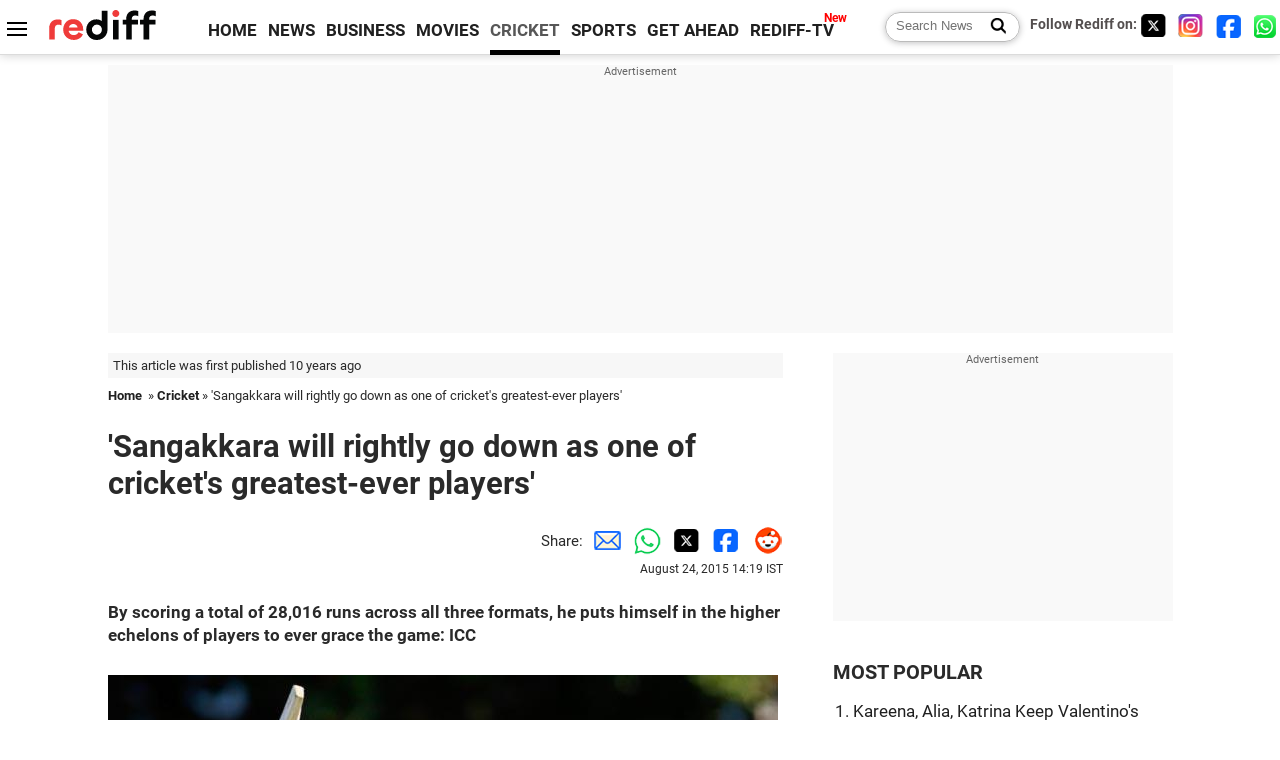

--- FILE ---
content_type: text/html
request_url: https://www.rediff.com/cricket/report/sangakkara-will-go-down-as-one-of-crickets-greatest-ever-players-sri-lanka-india-tests/20150824.htm
body_size: 12065
content:
<!doctype html>
<html lang="en">
<head>
<meta charset="UTF-8">
<meta name="viewport" content="width=device-width, initial-scale=1" />
<title>'Sangakkara will rightly go down as one of cricket's greatest-ever players' - Rediff Cricket</title>
<meta name="keywords" content="ICC Cricket Committee,  Kumar Sangakkara,  MCC Spirit of Cricket Cowdrey Lecture,  Sri Lanka,  David Richardson,  Graham Gooch,  Colombo,  India" />
<link rel="alternate" href="https://www.rediff.com/rss/cricket.xml" type="application/rss+xml"  title="Rediff.com - Cricket news" />
<meta name="robots" content="max-image-preview:large, index, follow">
<link rel="dns-prefetch" href="//track.rediff.com/" >
<link rel="dns-prefetch" href="//bizmail.rediff.com/" >
<link rel="dns-prefetch" href="//businessemail.rediff.com/" >
<link rel="dns-prefetch" href="//workmail.rediff.com/" >
<link rel="preload" href="//imworld.rediff.com/worldrediff/style_3_16/new_arti_us_4.css" as="style">
<link rel="amphtml" href="https://m.rediff.com/amp/cricket/report/sangakkara-will-go-down-as-one-of-crickets-greatest-ever-players-sri-lanka-india-tests/20150824.htm" />
<link rel="alternate" media="only screen and (max-width: 640px)" href="https://m.rediff.com/cricket/report/sangakkara-will-go-down-as-one-of-crickets-greatest-ever-players-sri-lanka-india-tests/20150824.htm" />
<meta http-equiv="X-UA-Compatible" content="IE=Edge" />
<meta name="description" content="Sangakkara was one of the leading cricketers in world cricket for the last 15 years during which played in 134 Tests (scoring 12,400 runs, 182 catches (131 catches as a wicket-keeper) as well as 20 stumpings), 404 ODIs (14,234 runs, 402 catches (383 as wicket-keeper) and 99 stumpings) and 56 T20Is (1,382 runs, 26 catches as wicket-keeper and 20 stumpings). "  />
<meta name="news_keywords" content="ICC Cricket Committee,  Kumar Sangakkara,  MCC Spirit of Cricket Cowdrey Lecture,  Sri Lanka,  David Richardson,  Graham Gooch,  Colombo,  India" /><meta name="twitter:card" content="summary_large_image" />
<meta property="og:title" content="'Sangakkara will rightly go down as one of cricket's greatest-ever players'" />
<meta property="og:type" content="article" />
<meta property="og:url" content="https://www.rediff.com/cricket/report/sangakkara-will-go-down-as-one-of-crickets-greatest-ever-players-sri-lanka-india-tests/20150824.htm" />
<meta property="og:site_name" content="Rediff" />
<meta property="og:description" content="Sangakkara was one of the leading cricketers in world cricket for the last 15 years during which played in 134 Tests (scoring 12,400 runs, 182 catches (131 catches as a wicket-keeper) as well as 20 stumpings), 404 ODIs (14,234 runs, 402 catches (383 as wicket-keeper) and 99 stumpings) and 56 T20Is (1,382 runs, 26 catches as wicket-keeper and 20 stumpings). " />
<meta itemprop="name" content="'Sangakkara will rightly go down as one of cricket's greatest-ever players'" />
<meta itemprop="description" content="Sangakkara was one of the leading cricketers in world cricket for the last 15 years during which played in 134 Tests (scoring 12,400 runs, 182 catches (131 catches as a wicket-keeper) as well as 20 stumpings), 404 ODIs (14,234 runs, 402 catches (383 as wicket-keeper) and 99 stumpings) and 56 T20Is (1,382 runs, 26 catches as wicket-keeper and 20 stumpings). " />
<meta itemprop="publisher" content="Rediff.com" />
<meta itemprop="url" content="https://www.rediff.com/cricket/report/sangakkara-will-go-down-as-one-of-crickets-greatest-ever-players-sri-lanka-india-tests/20150824.htm" />
<meta itemprop="headline" content="'Sangakkara will rightly go down as one of cricket's greatest-ever players'" />
<meta itemprop="inLanguage" content="en-US" />
<meta itemprop="keywords" content="ICC Cricket Committee,  Kumar Sangakkara,  MCC Spirit of Cricket Cowdrey Lecture,  Sri Lanka,  David Richardson,  Graham Gooch,  Colombo,  India" />
<meta itemprop="image" content="https://im.rediff.com/1200-630/cricket/2015/aug/07sanga1.jpg">
<meta itemprop="datePublished" content="2015-08-24T14:19:55+05:30" />
<meta itemprop="dateModified" content="2015-08-24T14:19:55+05:30" />
<meta itemprop="alternativeHeadline" content="'Sangakkara will rightly go down as one of cricket's greatest-ever players'" />
<link rel="preload" href="https://im.rediff.com/cricket/2015/aug/07sanga1.jpg?w=670&h=900" as="image" /><link rel="icon" type="image/x-icon" href="https://im.rediff.com/favicon2.ico" />
<link rel="canonical" href="https://www.rediff.com/cricket/report/sangakkara-will-go-down-as-one-of-crickets-greatest-ever-players-sri-lanka-india-tests/20150824.htm" />
<meta itemprop="dateline" content="Colombo" /><link rel="preconnect" href="//imworld.rediff.com" >
<meta property="og:image" content="https://im.rediff.com/1200-630/cricket/2015/aug/07sanga1.jpg" />
<link rel="image_src" href="https://im.rediff.com/1200-630/cricket/2015/aug/07sanga1.jpg" />

<script type="application/ld+json">
{
	"@context":"https://schema.org",
	"@type":"NewsArticle",
	"mainEntityOfPage":{
		"@type":"WebPage",
		"@id":"https://www.rediff.com/cricket/report/sangakkara-will-go-down-as-one-of-crickets-greatest-ever-players-sri-lanka-india-tests/20150824.htm",
		"url":"https://www.rediff.com/cricket/report/sangakkara-will-go-down-as-one-of-crickets-greatest-ever-players-sri-lanka-india-tests/20150824.htm"
	},
	"inLanguage":"en",
	"headline":"'Sangakkara will rightly go down as one of cricket's greatest-ever players'",
	"description":"Sangakkara was one of the leading cricketers in world cricket for the last 15 years during which played in 134 Tests (scoring 12,400 runs, 182 catches (131 catches as a wicket-keeper) as well as 20 stumpings), 404 ODIs (14,234 runs, 402 catches (383 as wicket-keeper) and 99 stumpings) and 56 T20Is (1,382 runs, 26 catches as wicket-keeper and 20 stumpings). ",
	"keywords":"ICC Cricket Committee,  Kumar Sangakkara,  MCC Spirit of Cricket Cowdrey Lecture,  Sri Lanka,  David Richardson,  Graham Gooch,  Colombo,  India",
	"articleSection":"cricket",
	"url":"https://www.rediff.com/cricket/report/sangakkara-will-go-down-as-one-of-crickets-greatest-ever-players-sri-lanka-india-tests/20150824.htm",
	"image":
	{
		"@type":"ImageObject",
		"url":"https://im.rediff.com/1600-900/cricket/2015/aug/07sanga1.jpg",
		"width":"1600",
		"height":"900"
	},
	"datePublished":"2015-08-24T14:19:55+05:30",
	"dateModified":"2015-08-24T14:19:55+05:30",
	"articleBody":"By scoring a total of 28,016 runs across all three formats, he puts himself in the higher echelons of players to ever grace the game: ICCThe Chief Executive of the International Cricket Council David Richardson paid tribute to former Sri Lanka captain Kumar Sangakkara, who retired from international cricket after the second Test match against India in Colombo, on Monday.Sangakkara was one of the leading cricketers in world cricket for the last 15 years during which played in 134 Tests (scoring 12,400 runs, 182 catches (131 catches as a wicket-keeper) as well as 20 stumpings), 404 ODIs (14,234 runs, 402 catches (383 as wicket-keeper) and 99 stumpings) and 56 T20Is (1,382 runs, 26 catches as wicket-keeper and 20 stumpings). The left-hander also led Sri Lanka in 15 Tests, 45 ODIs and 22 ODIs. One of his finest hours came when he inspired Sri Lanka to the final of the ICC Cricket World Cup in 2011.Sangakkara was selected in the ICC Test Team of the year on seven occasions -- 2006, 2007, 2008, 2010, 2011, 2012 and 2014 and was won the prestigious Sir Garfield Sobers Trophy for the ICC Cricketer of the Year, as well as the Test Player of the Year, in Colombo in 2012. He was also named ICC ODI Player of the Year in 2011 and 2013. In 2007, he became the first player to make scores of 150 or more in four successive Test matches, and in February 2014, he became just the second player (after Graham Gooch) to score a triple century and a century in the same Test.Congratulating Sangakkara on a highly successful career, Richardson said: Kumar Sangakkara will rightly go down as one of cricket&rsquo;s greatest-ever players and ambassadors. Across an illustrious career, he maintained levels of excellence whether batting, keeping wickets or leading by example.By scoring a total of 28,016 runs across all three formats, he puts himself in the higher echelons of players to ever grace the game. But he also made a considerable contribution off the field and carried the weight of expectation of a passionate Sri Lanka supporting public, as he did his batting, with great class. The high esteem in which he is also held by his peers is emphasised by the fact that he was invited to deliver the prestigious 2011 MCC Spirit of Cricket Cowdrey Lecture at Lord&rsquo;s, becoming the first active player to do so. Kumar was also a valued member of the ICC Cricket Committee from 2007 to 2015.In stepping off the field of play for the last time we wish Kumar and his family well and thank him for his enormous contribution to the game.",
	"author":{
		"@type":"Person",
		"name":"Harish Kotian",
		"url":"https://www.rediff.com/author/Harish%20Kotian"
	},
	"publisher":{   
		"@type":"NewsMediaOrganization",
		"name":"Rediff.com",
		"logo":{
			"@type":"ImageObject","url":"https://im.rediff.com/worldrediff/pix/rediff_newlogo.svg","width":400,"height":100   
		}        
	},
	"associatedMedia":{
		"@type":"ImageObject",
		"url":"https://im.rediff.com/cricket/2015/aug/07sanga1.jpg",
		"caption":"'Sangakkara will rightly go down as one of cricket's greatest-ever players'",
		"description":"'Sangakkara will rightly go down as one of cricket's greatest-ever players'",
		"height":"900",
		"width":"1200"
	}		
}
</script>
<script type="application/ld+json">
{
	"@context":"https://schema.org",
	"@type":"BreadcrumbList",
	"name":"Breadcrumb",
	"itemListElement":[
		{
		"@type":"ListItem",
		"position":1,
		"item":{
			"@id":"https://www.rediff.com",
			"name":"Home"
		}
		},
		{
		"@type":"ListItem",
		"position":2,
		"item":{
		"@id":"https://www.rediff.com/cricket",
		"name":"Cricket"
		}
		},
		{
		"@type":"ListItem",
		"position":3,
		"item":{
		"name":"'Sangakkara will rightly go down as one of cricket's greatest-ever players'"
		}
		}
	]
}
</script>
<script type="application/ld+json">
{
	"@context":"https://schema.org",
	"@type":"WebPage",
	"name":"'Sangakkara will rightly go down as one of cricket's greatest-ever players' - Rediff.com India News",
	"description":"Sangakkara was one of the leading cricketers in world cricket for the last 15 years during which played in 134 Tests (scoring 12,400 runs, 182 catches (131 catches as a wicket-keeper) as well as 20 stumpings), 404 ODIs (14,234 runs, 402 catches (383 as wicket-keeper) and 99 stumpings) and 56 T20Is (1,382 runs, 26 catches as wicket-keeper and 20 stumpings). ",
	"keywords":"ICC Cricket Committee,  Kumar Sangakkara,  MCC Spirit of Cricket Cowdrey Lecture,  Sri Lanka,  David Richardson,  Graham Gooch,  Colombo,  India",
	"speakable":{
		"@type":"SpeakableSpecification",
		"cssSelector":["h1","h2"]
		},
	"url":"https://www.rediff.com/cricket/report/sangakkara-will-go-down-as-one-of-crickets-greatest-ever-players-sri-lanka-india-tests/20150824.htm"
}
</script>


<script type="application/ld+json">
{
	"@context":"https://schema.org","@type":"NewsMediaOrganization","name":"Rediff.com","url":"https://www.rediff.com","logo":{
		"@type":"ImageObject","url":"https://im.rediff.com/worldrediff/pix/rediff_newlogo.svg","width":400,"height":100
	},
	"address":{
		"@type":"PostalAddress","streetAddress":" Level 9 and 10, Seasons Riddhi Siddhi, Jn of Tilak Road and 1st Gaothan Lane, Santacruz (West)","addressLocality":"Mumbai","addressRegion":"India","addressCountry":"IN","postalCode":"400054"
	},
	"contactPoint":{
		"@type":"ContactPoint","telephone":"+91 - 022 - 61820000","contactType":"Customer Service","areaServed":"IN","availableLanguage":"English","hoursAvailable":{"opens":"09:00","closes":"18:00"}
	},
	"sameAs":[
		"https://x.com/RediffNews",
		"https://www.instagram.com/rediffnews/",
		"https://www.facebook.com/people/Rediff-News/61566156876578/",
		"https://www.youtube.com/@RediffOriginals"
	]
}
</script>
<script type="application/ld+json">
{
	"@context":"https://schema.org",
	"@type":"SiteNavigationElement",
	"name":["rediffmail","Rediff Money","Enterprise Email","Business Email","rediffGURUS","News","Business","Movies","Sports","Cricket","Get Ahead"],
	"url":["https://mail.rediff.com/cgi-bin/login.cgi","https://money.rediff.com","https://workmail.rediff.com","https://businessemail.rediff.com","https://gurus.rediff.com","https://www.rediff.com/news","https://www.rediff.com/business","https://www.rediff.com/movies","https://www.rediff.com/sports","https://www.rediff.com/cricket","https://www.rediff.com/getahead"]
}
</script>
<script>
var cdn_domain = "https://www.rediff.com";
var section = "cricket";
var article_url = "https://www.rediff.com/cricket/report/sangakkara-will-go-down-as-one-of-crickets-greatest-ever-players-sri-lanka-india-tests/20150824.htm";
var template = "cricket-general.xsl";
var page_type = "article";
var endyear 	= "2026";
var org_domain = "https://mypage.rediff.com";
var imgpath	= "//imworld.rediff.com/worldrediff/pix";
var ishare_domain	= "https://ishare.rediff.com";
var shopping_domain	= "https://shopping.rediff.com";
var books_domain	= "https://books.rediff.com";
var track_domain	= "https://track.rediff.com";
var money_domain	= "https://money.rediff.com";
var realtime_domain	= "https://realtime.rediff.com";
var share_domain	= "https://share.rediff.com";
var timetoread = "";

function enc(a,url){a.href	=	url;return true;}
function getCookie(name){var dc=document.cookie;var prefix=name+"=";var begin=dc.indexOf("; "+prefix);if(begin==-1){begin=dc.indexOf(prefix);if(begin!=0)return null}else begin+=2;var end=document.cookie.indexOf(";",begin);if(end==-1)end=dc.length;return unescape(dc.substring(begin+prefix.length,end))}
function sharePopup(ob){var left = (screen.width - 800) / 2;var shareurl = ob.href;window.open(shareurl,'sharewindow','toolbar=no,location=0,status=no,menubar=no,scrollbars=yes,resizable=yes,width=800,height=550,top=80,left='+left);}
function trackURL(url){if(navigator.userAgent.toLowerCase().indexOf('msie') != -1){var referLink = document.createElement('a');referLink.href = url;document.body.appendChild(referLink);referLink.click();}else{document.location.href = url;}}

</script>
	
	<script>
	(adsbygoogle = window.adsbygoogle || []).push({
		google_ad_client: "ca-pub-2932970604686705",
		enable_page_level_ads: true
	});
	</script>
	
<link rel="stylesheet" href="//imworld.rediff.com/worldrediff/style_3_16/new_arti_us_4.css" />
<style>.imgcaption{clear:both}.bigtable{margin:10px 0}.logo{width:160px}.toplinks .active{margin-right:0;margin-left:0}.watchasvd{font-size:0.8rem;margin-right:20px;display:inline-block;vertical-align:middle;color:#ef3b3a;font-weight:bold;}.watchasvd::before{content:'';display:inline-block;width:28px;height:17px;background:url('https://im.rediff.com/worldrediff/pix/watchvdicon.jpg') 0 0 no-repeat;vertical-align:middle;}.newtv::after{content:'New';font-weight:bold;color:#ff0000;font-size:0.8rem;position:absolute;top:-10px;right:-13px}.mfrom_flex{display:flex;justify-content:space-between;border-bottom:solid 1px #e2e2e2;padding-bottom:20px}.mfrom_box{max-width:200px;overflow:hidden}.mfrom_copy{font-size:1.1rem;margin-top:5px}.div_subscibe_top{margin-top:30px}.subscribe_btn_in{background:#000;border-radius:50%;width:30px;height:30px;line-height:30px;font-size:1.2rem;color:#fff;border:none;text-align:center}.lbl_sub_email{display:block;font-weight:bold;font-size:0.8rem;margin-bottom:1px}.div_subscibe_top_container{width:calc(100% - 330px);border-right:dotted 1px #ababab;border-left:dotted 1px #ababab;}.div_subscibe_top{width:250px;background:none;margin:0 auto;border:none;border-radius:5px;padding:5px 0 8px 12px;box-shadow:0 0 7px rgba(0, 0, 0, 0.3)}.vcenter{align-items:center}.sub_email_in{padding:5px;text-align:left;height:30px;width:190px;margin-right:5px;border:solid 1px #b2aeae;border-radius:5px;font-size:0.85rem}.sub_email_in::placeholder{font-size:1rem}.subwait{position:absolute;right:50px}.subscrip_message{font-size:0.75rem;font-weight:bold;margin:5px 0}.artihd{font-size:2.07rem}.arti_contentbig h2{font-size:1.6rem;margin-bottom:5px;font-weight:bold}.arti_contentbig h3{font-size:1.4rem;margin-bottom:5px;font-weight:bold}.arti_contentbig h4{font-size:1.2rem;margin-bottom:5px;font-weight:bold}.keypoints{border:solid 1px #202020;padding:10px 20px;border-radius:20px;margin:15px 0}.keypoints ul{padding:0 0 0 20px;margin:15px 0 0 0;line-height:1.4em}.keypoints h3{background:#f7f7f7;padding:10px;border-bottom:solid 1px #cdcdcd}</style>

<script>
window.googletag = window.googletag || {cmd: []};
googletag.cmd.push(function() {
	var sectionarr = window.parent.location.href.split("/");
	var authorname = "";
	if(document.getElementById('OAS_author')){authorname = document.getElementById('OAS_author').value;}
	var adv_subsection = "";
	if(document.getElementById('OAS_subsection')){adv_subsection = document.getElementById('OAS_subsection').value;}
	googletag.defineSlot('/21677187305/Rediff_ROS_728x90_ATF_INTL', [[750, 100], [970, 90], [970, 250], [980, 90], [930, 180], [950, 90], [960, 90], [970, 66], [750, 200], [728, 90], [980, 120]], 'div-gpt-ad-1739426843638-0').setTargeting('author', authorname.toLowerCase()).setTargeting('url',sectionarr[3]).setTargeting('subsection',adv_subsection).addService(googletag.pubads());
	googletag.defineSlot('/21677187305/Rediff_ROS_300x250_ATF_INTL', [[336, 280], [300, 250]], 'div-gpt-ad-1739426924396-0').setTargeting('author', authorname.toLowerCase()).setTargeting('url',sectionarr[3]).setTargeting('subsection',adv_subsection).addService(googletag.pubads());
	googletag.defineSlot('/21677187305/Rediff_ROS_300x250_BTF_INTL', [[300, 250], [336, 280]], 'div-gpt-ad-1742278123914-0').setTargeting('author', authorname.toLowerCase()).setTargeting('url',sectionarr[3]).setTargeting('subsection',adv_subsection).addService(googletag.pubads());
	googletag.defineSlot('/21677187305/Rediff_ROS_300x250_BTF2_INTL', [[300, 250], [336, 280]], 'div-gpt-ad-1752125674124-0').setTargeting('author', authorname.toLowerCase()).setTargeting('url',sectionarr[3]).setTargeting('subsection',adv_subsection).addService(googletag.pubads());
	googletag.defineSlot('/21677187305/Rediff_ROS_300x250_BTF3_INTL', [[300, 100], [300, 250], [300, 75]], 'div-gpt-ad-1748412147256-0').setTargeting('author', authorname.toLowerCase()).setTargeting('url',sectionarr[3]).setTargeting('subsection',adv_subsection).addService(googletag.pubads());
	googletag.defineSlot('/21677187305/Rediff_ROS_728x90_BTF_INTL', [[960, 90], [970, 66], [970, 90], [728, 90], [980, 90], [950, 90]], 'div-gpt-ad-1748412234453-0').setTargeting('author', authorname.toLowerCase()).setTargeting('url',sectionarr[3]).setTargeting('subsection',adv_subsection).addService(googletag.pubads());
	if(screen.width >= 1400)
	{
	googletag.defineSlot('/21677187305/Rediff_ROS_120x600_ATF_INTL_Left_Margin', [120, 600], 'div-gpt-ad-1741063428061-0').setTargeting('author', authorname.toLowerCase()).setTargeting('url',sectionarr[3]).setTargeting('subsection',adv_subsection).addService(googletag.pubads());
	googletag.defineSlot('/21677187305/Rediff_ROS_120x600_ATF_INTL_Right_Margin', [120, 600], 'div-gpt-ad-1741063514341-0').setTargeting('author', authorname.toLowerCase()).setTargeting('url',sectionarr[3]).setTargeting('subsection',adv_subsection).addService(googletag.pubads());
	}
	googletag.pubads().enableSingleRequest();
	googletag.enableServices();
});
</script>

<style>.arti_contentbig p.imgcaptionsmall,.imgcaptionsmall{width:50%;color:#515151;font-size:0.9rem;float:left;margin:0 8px 8px 0;line-height:1.4em;}</style>
</head>
<body>
<!-- Begin comScore Tag -->

<script>
var _comscore = _comscore || [];
_comscore.push({ c1: "2", c2: "6035613" });
(function() {
var s = document.createElement("script"), el = document.getElementsByTagName("script")[0]; 
s.async = true;
s.src = "https://sb.scorecardresearch.com/cs/6035613/beacon.js";
el.parentNode.insertBefore(s, el);
})();
</script>
<noscript><img src="https://sb.scorecardresearch.com/p?c1=2&amp;c2=6035613&amp;cv=3.6.0&amp;cj=1" alt="comscore" ></noscript>

<!-- End comScore Tag --><script>
if(!OAS_sitepage)var OAS_sitepage = "";
if(!OAS_listpos)var OAS_listpos = "";

	var ck=document.cookie;
	function getcookie(n)
	{
		var ar=n+"=";var al=ar.length;var cl=ck.length;var i=0;while(i<cl)
		{j=i+al;if(ck.substring(i,j)==ar)
		{e=ck.indexOf(";",j);if(e==-1)
		e=ck.length;return unescape(ck.substring(j,e));}
		i=ck.indexOf(" ",i)+1;if(i==0)
		break;}
		return "";
	}
	var querystring	= "";
	var path	= "";
	var domain	= "";
	var Rkey_data	= "";
	var Rkey	= Math.floor(Math.random() * 1000000);
	querystring	= window.location.search;
	path		= window.location.pathname;
	domain		= window.location.host;
	var tmp_ref = encodeURIComponent(document.referrer);
	if((tmp_ref == null) || (tmp_ref.length == 0)){tmp_ref = "";}
	if (querystring == "")
	{
		Rkey_data = "?rkey="+Rkey;
	}
	else
	{
		Rkey_data = "&rkey="+Rkey;
	}
	if(tmp_ref != "")
	{
		Rkey_data += "&ref="+tmp_ref;
	}
	var metricImgNew = new Image();
	metricImgNew.src = '//usmetric.rediff.com/'+domain+path+querystring+Rkey_data+'&device=pc';
	var Rlo="";
	var Rl = "";
	Rlo	= getcookie("Rlo");
	Rlo = unescape(Rlo).replace(/\+/g," ");
	Rlo = Rlo.replace("@rediffmail.com","");
	Rlo = Rlo.replace(/[^\w\d\s\-\_]/ig,'');
	Rl = getcookie("Rl");
	Rl = Rl.replace(/[^\w\d\s\-\_@\.]/ig,'');
	var tmp_rsc1 = "";
	tmp_rsc1 = getcookie("Rsc");

</script>
<style>.fnt0{font-size:0;}</style>
<div class="fnt0"><ins data-revive-zoneid="333" data-revive-source="_blank" data-revive-target="_blank" data-revive-id="4b71f4079fb345c8ac958d0e9f0b56dd" data-zonename="Rediff_ROS_OutstreamVideo_INTL"></ins></div><input type="hidden" id="OAS_topic"  name="OAS_topic" value="cricketMilestones" />
<input type="hidden" id="OAS_author"  name="OAS_author" value="" />
<input type="hidden" id="ads_moviename"  name="ads_moviename" value="null" />
<div id="tower_conatainer" class='tower_conatainer'><div id="div_left_tower" class="left_tower"></div><div id="div_right_tower" class="right_tower"></div></div><input type="hidden" id="OAS_subsection"  name="OAS_subsection" value="cricket-report-sangakkara" /><div class="topfixedrow">
	<div class="logobar flex maxwrap">
		<div id="menuicon" class="homesprite menuicon"></div>
		<div class="logo"><a href="https://www.rediff.com"><img src="//imworld.rediff.com/worldrediff/pix/rediff_newlogo.svg" width="120" height="30" alt="rediff logo" /></a></div>
		<div class="toplinks">
			<a href="https://www.rediff.com" class="linkcolor bold" data-secid="nav_article_home" data-pos="1">HOME</a>
			<a href="https://www.rediff.com/news" class="linkcolor bold " data-secid="nav_article_news" data-pos="1">NEWS</a> 
			<a href="https://www.rediff.com/business" class="linkcolor bold " data-secid="nav_article_business" data-pos="1">BUSINESS</a> 
			<a href="https://www.rediff.com/movies" class="linkcolor bold " data-secid="nav_article_movies" data-pos="1">MOVIES</a> 
			<a href="https://www.rediff.com/cricket" class="linkcolor bold active" data-secid="nav_article_cricket" data-pos="1">CRICKET</a> 
			<a href="https://www.rediff.com/sports" class="linkcolor bold " data-secid="nav_article_sports" data-pos="1">SPORTS</a> 
			<a href="https://www.rediff.com/getahead" class="linkcolor bold " data-secid="nav_article_getahead" data-pos="1">GET AHEAD</a>
			<a href="https://tv.rediff.com" class="linkcolor bold relative newtv" data-secid="nav_article_redifftv" data-pos="1">REDIFF-TV</a>
		</div>
		<div class="toprightlinks flex">
			<div class="arti_srch_container"><form name="mainnewsrchform" onsubmit="return submitSearch()" action="https://www.rediff.com/search" method="POST"><input type="text" id="main_srchquery_tbox" name="main_srchquery_tbox" placeholder="Search News" value="" class="txt_srchquery" autocomplete="off"><input type="submit" value="" class="newsrchbtn" aria-label="Search News"></form></div>
			<div class="navbarsocial"><span class="followon">Follow Rediff on: </span><a href="https://x.com/rediffcricket" target="_blank" aria-label="Twitter"><span class="homesprite socialicons twitter"></span></a> &nbsp; <a href="https://www.instagram.com/rediffsports/" target="_blank" aria-label="Instagram"><span class="homesprite socialicons insta"></span></a> &nbsp; <a href="https://www.facebook.com/people/Rediff-News/61566156876578/" target="_blank" aria-label="Facebook"><span class="homesprite socialicons fb"></span></a> &nbsp; <a href="https://whatsapp.com/channel/0029Va5OV1pLtOjB8oWyne1F" target="_blank" aria-label="whatsup"><span class="homesprite socialicons whup"></span></a></div>
		</div>
	</div>
</div>
<div class="advtcontainer lb wrapper">
	<div class="advttext"></div>
	<div id="world_top" class="div_ad_lb01"><div id='div-gpt-ad-1739426843638-0' style='min-width:728px;min-height:66px;'><script>googletag.cmd.push(function(){googletag.display('div-gpt-ad-1739426843638-0');});</script></div></div>
</div>
<div class="wrapper clearfix">
	<!-- leftcontainer starts -->
	<div id="leftcontainer" class="red_leftcontainer">
		<div class="yearsago">This article was first published 10 years ago</div>		<div class="breadcrumb"><a href="https://www.rediff.com" class="bold">Home</a>&nbsp; &raquo;&nbsp;<a href="https://www.rediff.com/cricket" class="bold">Cricket</a> &raquo;&nbsp;'Sangakkara will rightly go down as one of cricket's greatest-ever players'</div>
		<h1 class="artihd">'Sangakkara will rightly go down as one of cricket's greatest-ever players'</h1>
		<div class="clearfix">
			<div class="floatL">
				<div class="bylinetop"></div>
				<div> </div>
			</div>
			<div class="floatR">Share:<a href="mailto:?subject=%27Sangakkara%20will%20rightly%20go%20down%20as%20one%20of%20cricket%27s%20greatest-ever%20players%27&body=Read this article https://www.rediff.com/cricket/report/sangakkara-will-go-down-as-one-of-crickets-greatest-ever-players-sri-lanka-india-tests/20150824.htm" title="Share by Email" aria-label="Email Share"><i class="shareic_sprite email"></i></a><a target="_blank" OnClick="sharePopup(this);return false;" href="https://api.whatsapp.com/send?text=https://www.rediff.com/cricket/report/sangakkara-will-go-down-as-one-of-crickets-greatest-ever-players-sri-lanka-india-tests/20150824.htm" title="Share on Whatsapp"  aria-label="Whatsapp Share"><i class="shareic_sprite waup"></i></a><a target="_blank" OnClick="sharePopup(this);return false;" href="https://twitter.com/intent/tweet?url=https://www.rediff.com/cricket/report/sangakkara-will-go-down-as-one-of-crickets-greatest-ever-players-sri-lanka-india-tests/20150824.htm&text=%27Sangakkara%20will%20rightly%20go%20down%20as%20one%20of%20cricket%27s%20greatest-ever%20players%27"  title="Share on Twitter"  aria-label="Twitter Share"><i class="shareic_sprite twit"></i></a><a target="_blank" OnClick="sharePopup(this);return false;" href="https://www.facebook.com/sharer/sharer.php?u=https://www.rediff.com/cricket/report/sangakkara-will-go-down-as-one-of-crickets-greatest-ever-players-sri-lanka-india-tests/20150824.htm&picture=&title=%27Sangakkara%20will%20rightly%20go%20down%20as%20one%20of%20cricket%27s%20greatest-ever%20players%27&description=" title="Share on Facebook"  aria-label="Facebook Share"><i class="shareic_sprite fb"></i></a><a target="_blank" OnClick="sharePopup(this);return false;" href="https://www.reddit.com/submit?url=https://www.rediff.com/cricket/report/sangakkara-will-go-down-as-one-of-crickets-greatest-ever-players-sri-lanka-india-tests/20150824.htm&title=%27Sangakkara%20will%20rightly%20go%20down%20as%20one%20of%20cricket%27s%20greatest-ever%20players%27" title="Share on Reddit"  aria-label="Reddit Share"><i class="shareic_sprite reddit"></i></a>
			<p class="updatedon">August 24, 2015 14:19 IST</p>
			</div>
		</div>
				<div id="arti_content_n" class="arti_contentbig clearfix" itemprop="articleBody">
			<p><strong>By scoring a total of 28,016 runs across all three formats, he puts himself in the higher echelons of players to ever grace the game: ICC</strong></p><div id="div_morelike_topic_container"></div>
<p><img class=imgwidth title="Kumar Sangakkara" src="//im.rediff.com/cricket/2015/aug/07sanga1.jpg?w=670&h=900" alt="Kumar Sangakkara" style="max-width:100%;"    /></p><div class="clear"></div><div class="advtcontainer lb"><div class="advttext"></div><div id="div_outstream_bottom"><ins data-revive-zoneid="391" data-revive-source="_blank" data-revive-target="_blank" data-revive-id="4b71f4079fb345c8ac958d0e9f0b56dd" data-zonename="Rediff_ROS_InArticleVideo_Middle_INTL"></ins></div></div><div class="clear"></div>
<p><span style="font-size: 36px;">T</span>he Chief Executive of the International Cricket Council David Richardson paid tribute to former Sri Lanka captain <strong>Kumar Sangakkara</strong>, who retired from international cricket after the <a href="https://www.rediff.com/cricket/report/srilanka-colombo-test-match-report-india-hit-back-to-level-series-as-kohli-gets-first-win-as-captain/20150824.htm">second Test match</a> against India in Colombo, on Monday.<br /><br />Sangakkara was one of the <strong><a href="https://www.rediff.com/cricket/report/why-sangakkara-is-among-the-best-of-his-era/20150819.htm">leading cricketers</a></strong> in world cricket for the last 15 years during which played in 134 Tests (scoring 12,400 runs, 182 catches (131 catches as a wicket-keeper) as well as 20 stumpings), 404 ODIs (14,234 runs, 402 catches (383 as wicket-keeper) and 99 stumpings) and 56 T20Is (1,382 runs, 26 catches as wicket-keeper and 20 stumpings). <br /><br />The left-hander also led Sri Lanka in 15 Tests, 45 ODIs and 22 ODIs. One of his finest hours came when he inspired Sri Lanka to the final of the ICC Cricket World Cup in 2011.<br /><br />Sangakkara was selected in the ICC Test Team of the year on seven occasions -- 2006, 2007, 2008, 2010, 2011, 2012 and 2014 and was won the prestigious Sir Garfield Sobers Trophy for the ICC Cricketer of the Year, as well as the Test Player of the Year, in Colombo in 2012. He was also named ICC ODI Player of the Year in 2011 and 2013. <br /><br />In 2007, he became the first player to make scores of 150 or more in four successive Test matches, and in February 2014, he became just the second player (after Graham Gooch) to score a triple century and a century in the same Test.<br /><br />Congratulating Sangakkara on a highly successful career, Richardson said: "Kumar Sangakkara will rightly go down as one of cricket&rsquo;s greatest-ever players and ambassadors. Across an illustrious career, he maintained levels of excellence whether batting, keeping wickets or leading by example.<br /><br />"By scoring a total of 28,016 runs across all three formats, he puts himself in the higher echelons of players to ever grace the game. But he also made a considerable contribution off the field and carried the weight of expectation of a passionate Sri Lanka supporting public, as he did his batting, with great class. <br /><br />"The high esteem in which he is also held by his peers is emphasised by the fact that he was invited to deliver the prestigious 2011 MCC Spirit of Cricket Cowdrey Lecture at Lord&rsquo;s, becoming the first active player to do so. Kumar was also a valued member of the ICC Cricket Committee from 2007 to 2015.<br /><br />"In stepping off the field of play for the last time we wish Kumar and his family well and thank him for his enormous contribution to the game."</p><div id="shop_advertise_div_1"></div><div class="clear"><div class="inline-block" id="div_arti_inline_advt"></div><div class="inline-block" id="div_arti_inline_advt2"></div></div>
		</div>
		<div class="bylinebot">
																				</div>
		<i class="clear"></i>
		<div class="flex spacebetw vcenter">
			<div>Share:<a href="mailto:?subject=%27Sangakkara%20will%20rightly%20go%20down%20as%20one%20of%20cricket%27s%20greatest-ever%20players%27&body=Read this article https://www.rediff.com/cricket/report/sangakkara-will-go-down-as-one-of-crickets-greatest-ever-players-sri-lanka-india-tests/20150824.htm"  aria-label="Email Share" title="Share by Email"><i class="shareic_sprite email"></i></a><a target="_blank" OnClick="sharePopup(this);return false;" href="https://api.whatsapp.com/send?text=https://www.rediff.com/cricket/report/sangakkara-will-go-down-as-one-of-crickets-greatest-ever-players-sri-lanka-india-tests/20150824.htm" aria-label="Whatsapp Share" title="Share on Whatsapp"><i class="shareic_sprite waup"></i></a><a target="_blank" OnClick="sharePopup(this);return false;" href="https://twitter.com/intent/tweet?url=https://www.rediff.com/cricket/report/sangakkara-will-go-down-as-one-of-crickets-greatest-ever-players-sri-lanka-india-tests/20150824.htm&text=%27Sangakkara%20will%20rightly%20go%20down%20as%20one%20of%20cricket%27s%20greatest-ever%20players%27"  title="Share on Twitter"  aria-label="Twitter Share"><i class="shareic_sprite twit"></i></a><a target="_blank" OnClick="sharePopup(this);return false;" href="https://www.facebook.com/sharer/sharer.php?u=https://www.rediff.com/cricket/report/sangakkara-will-go-down-as-one-of-crickets-greatest-ever-players-sri-lanka-india-tests/20150824.htm&picture=&title=%27Sangakkara%20will%20rightly%20go%20down%20as%20one%20of%20cricket%27s%20greatest-ever%20players%27&description=" title="Share on Facebook"  aria-label="Facebook Share"><i class="shareic_sprite fb"></i></a><a target="_blank" OnClick="sharePopup(this);return false;" href="https://www.reddit.com/submit?url=https://www.rediff.com/cricket/report/sangakkara-will-go-down-as-one-of-crickets-greatest-ever-players-sri-lanka-india-tests/20150824.htm&title=%27Sangakkara%20will%20rightly%20go%20down%20as%20one%20of%20cricket%27s%20greatest-ever%20players%27" title="Share on Reddit"  aria-label="Reddit Share"><i class="shareic_sprite reddit"></i></a></div>
			<div class="div_subscibe_top_container"><div id='span_subscibe_top' class="div_subscibe_top"><div id='div_subscribe_in_top' class='flex'><form name='frm_subscription_in_top' method='POST' id='frm_subscription_in_top'><label for='sub_email_in_top' class="lbl_sub_email">Subscribe to our Newsletter!</label><input type='text' onkeypress="if(event.keyCode==13){return submitSubscribeTop('sub_email_in_top','subscribe_btn_in_top','div_subscribe_in_top','div_subscrip_message_in_top',1);}" autocomplete='off' id='sub_email_in_top' name='sub_email_in_top' value='' placeholder='&#x2709; Your Email' class='sub_email_in' /><input type='button' onclick="return submitSubscribeTop('sub_email_in_top','subscribe_btn_in_top','div_subscribe_in_top','div_subscrip_message_in_top',1);" value='&gt;' id='subscribe_btn_in_top' class='subscribe_btn_in' /><i id='subwait_top' class='subwait'></i></form></div><div id='div_subscrip_message_in_top' class='subscrip_message hide'></div></div></div>
			<div><a href="https://www.rediff.com/cricket/report/sangakkara-will-go-down-as-one-of-crickets-greatest-ever-players-sri-lanka-india-tests/20150824.htm?print=true" target="_blank" rel="noreferrer" title="Print this article"><i class="shareic_sprite printicon"></i></a></div>
		</div>
				<div id="tags_div" class="tagsdiv"><p class='bold'>More News Coverage</p></b><a href="https://www.rediff.com/tags/icc-cricket-committee">ICC Cricket Committee</a><a href="https://www.rediff.com/tags/-kumar-sangakkara"> Kumar Sangakkara</a><a href="https://www.rediff.com/tags/-mcc-spirit-of-cricket-cowdrey-lecture"> MCC Spirit of Cricket Cowdrey Lecture</a><a href="https://www.rediff.com/tags/-sri-lanka"> Sri Lanka</a><a href="https://www.rediff.com/tags/-david-richardson"> David Richardson</a></div>
		<div><div class="advttext"></div><div id="world_bottom1"><div id="taboola-below-article-thumbnails"></div>

<script type="text/javascript">
  window._taboola = window._taboola || [];
  _taboola.push({
    mode: 'thumbnails-a',
    container: 'taboola-below-article-thumbnails',
    placement: 'Below Article Thumbnails',
    target_type: 'mix'
  });
</script>
</div></div>
		<i class="clear"></i><div id="div_ad_bottom3"><ins data-revive-zoneid="259" data-revive-source="_blank" data-revive-target="_blank" data-revive-id="4b71f4079fb345c8ac958d0e9f0b56dd" data-zonename="Rediff_ROS_Native_Widget_BTF2_INTL"></ins></div><i class="clear ht20"></i>
	</div>
	<!-- leftcontainer ends -->
	<!-- rightcontainer starts -->
	<div id="rightcontainer" class="red_rightcontainer">
		<div class="boxadvtcontainer">
			<div class="advttext"></div>
			<div class="relative"><div id="world_right1" class="world_right1"><div id='div-gpt-ad-1739426924396-0' style='min-width:300px;min-height:250px;'><script>googletag.cmd.push(function(){googletag.display('div-gpt-ad-1739426924396-0');});</script></div></div></div>
		</div>
				<div id="div_mostpop" class="div_mostpop"></div>
		<div id="div_foryou" class="div_foryou clearfix"></div>
				<div class="boxadvtcontainer">
			<div class="advttext"></div>
			<div id="world_right2"><div id='div-gpt-ad-1742278123914-0' style='min-width:300px;min-height:250px;'><script>googletag.cmd.push(function(){googletag.display('div-gpt-ad-1742278123914-0');});</script></div></div>
		</div>
				<div class="div_webstory">
			<h2 class="sechd"><a href="https://www.rediff.com/getahead/web-stories">WEB STORIES</a></h2>
			<div class="webstory"><div><a href="https://www.rediff.com/getahead/slide-show/slide-show-1-vaala-che-birdhe-30-min-recipe/20260120.htm"><img src="//im.rediff.com/105-150/getahead/2026/jan/20ga6.jpg" alt="webstory image 1" class="rcorner" loading="lazy" width="105" height="150" /><p>Vaala Che Birdhe: 30-Min Recipe</p></a></div><div><a href="https://www.rediff.com/getahead/slide-show/slide-show-1-7-of-the-most-expensive-perfumes-in-the-world/20250514.htm"><img src="//im.rediff.com/105-150/getahead/2025/apr/15-perfume-1.png" alt="webstory image 2" class="rcorner" loading="lazy" width="105" height="150" /><p>7 Of The Most Expensive Perfumes In The World</p></a></div><div><a href="https://www.rediff.com/getahead/slide-show/slide-show-1-food-and-recipes-walnut-key-lime-pie-smoothie/20260119.htm"><img src="//im.rediff.com/105-150/getahead/2025/nov/6-lime-pie-smoothie-1.jpg" alt="webstory image 3" class="rcorner" loading="lazy" width="105" height="150" /><p>Recipe: Walnut Key Lime Pie Smoothie</p></a></div></div>
		</div>
				<div class="boxadvtcontainer">
			<div class="advttext"></div>
			<div id="div_AD_box10" class="div_ad_box10"><!-- Rediff_ROS_300x250_BTF2_INTL -->
<div id='div-gpt-ad-1752125674124-0' style='min-width:300px;min-height:250px;'><script>googletag.cmd.push(function(){googletag.display('div-gpt-ad-1752125674124-0');});</script></div></div>
		</div>
				<div class="div_video">
			<h2 class="sechd"><a href="https://ishare.rediff.com">VIDEOS</a></h2>
						<div class="vdrow">
				<div class="vdimgbox"><a href="https://ishare.rediff.com/video/others/suniel-shetty-offers-prayers-at-shri-mahakaleshwar-temple-in-ujjain/11372739" class="relative vdicon"><img src="https://datastore.rediff.com/h180-w300/thumb/53615D675B5B615F706460626D72/ztu9hnf001oc69hm.D.74000.Actor-Suniel-Shetty-offers-prayers-at-Shri-Mahakaleshwar-Temple-in-Ujjain.mp4-0013.png" width="300" height="180" alt="Suniel Shetty offers prayers at Shri Mahakaleshwar Temple in Ujjain" class="rcorner" loading="lazy"><span class="duration">1:14</span></a></div>
				<h3 class="vdtitle"><a href="https://ishare.rediff.com/video/others/suniel-shetty-offers-prayers-at-shri-mahakaleshwar-temple-in-ujjain/11372739">Suniel Shetty offers prayers at Shri Mahakaleshwar Temple...</a></h3>
			</div>
						<div class="vdrow">
				<div class="vdimgbox"><a href="https://ishare.rediff.com/video/others/kareena-kapoor-mobbed-by-fans-at-gateway-jetty/11372663" class="relative vdicon"><img src="https://datastore.rediff.com/h180-w300/thumb/53615D675B5B615F706460626D72/upxc8sb4wizitvfj.D.43000.Kareena-Kapoor-was-surrounded-by-fans-at-Gateway-Jetty..mp4-0002.png" width="300" height="180" alt="Kareena Kapoor Mobbed by Fans at Gateway Jetty" class="rcorner" loading="lazy"><span class="duration">0:43</span></a></div>
				<h3 class="vdtitle"><a href="https://ishare.rediff.com/video/others/kareena-kapoor-mobbed-by-fans-at-gateway-jetty/11372663">Kareena Kapoor Mobbed by Fans at Gateway Jetty</a></h3>
			</div>
						<div class="vdrow">
				<div class="vdimgbox"><a href="https://ishare.rediff.com/video/others/at-44-dia-mirza-redefines-timeless-beauty-fans-left-stunned-/11372706" class="relative vdicon"><img src="https://datastore.rediff.com/h180-w300/thumb/53615D675B5B615F706460626D72/k87il592gsjat9jy.D.56000.Dia-Mirza-stuns-fans-with-her-elegance-in-a-black-shirt-and-brocade-skirt-combination-at-Elle-List-2026.mp4-0011.png" width="300" height="180" alt="At 44, Dia Mirza Redefines Timeless Beauty- Fans Left Stunned!" class="rcorner" loading="lazy"><span class="duration">0:56</span></a></div>
				<h3 class="vdtitle"><a href="https://ishare.rediff.com/video/others/at-44-dia-mirza-redefines-timeless-beauty-fans-left-stunned-/11372706">At 44, Dia Mirza Redefines Timeless Beauty- Fans Left...</a></h3>
			</div>
					</div>
				<div class="boxadvtcontainer">
			<div class="advttext"></div>
			<div id="div_AD_box09" class="div_ad_box09"><div id='div-gpt-ad-1748412147256-0' style='min-width:300px;min-height:75px;'><script>googletag.cmd.push(function(){googletag.display('div-gpt-ad-1748412147256-0');});</script></div></div>
		</div>
						<div class="div_coverage">
			<h2 class="sechd"></h2>
			<div><div class="mnewsimg relative"><a href="https://www.rediff.com/cricket/south-africa-tour-india-2025"><img src="https://im.rediff.com/cricket/2025/nov/sa-tour-of-india-20251.gif" width="200" height="120" class="rcorner" alt="South Africa Tour India 20255" loading="lazy"></a></div><div class="mnewscopy"><h3><a href="https://www.rediff.com/cricket/south-africa-tour-india-2025">South Africa Tour Of India  2025</a></h3><p class="updated"></p></div></div>
		</div>
				<div class="boxadvtcontainer">
			<div class="advttext"></div>
			<div class="div_ad_box"><div id="taboola-right-article-thumbnails"></div>

<script type="text/javascript">
  window._taboola = window._taboola || [];
  _taboola.push({
    mode: 'thumbnails-right-5x1',
    container: 'taboola-right-article-thumbnails',
    placement: 'Right Article Thumbnails',
    target_type: 'mix'
  });
</script>
</div>
		</div>
	</div>
	<!-- rightcontainer ends -->
</div>
<div class="advtcontainer lb wrapper"><div class="advttext"></div><div id="div_ad_position2" class="div_ad_position2"><div id='div-gpt-ad-1748412234453-0' style='min-width:728px;min-height:66px;'><script>googletag.cmd.push(function(){googletag.display('div-gpt-ad-1748412234453-0');});</script></div></div></div>
<div id="footerLinks" class="footerlinks wrapper">
	<a href="https://track.rediff.com/click?url=___https://workmail.rediff.com?sc_cid=footer-biz-email___&cmp=host&lnk=footer-biz-email&nsrv1=host">Rediffmail for Work</a><a href="https://track.rediff.com/click?url=___https://businessemail.rediff.com/domain?sc_cid=footer-domain___&cmp=host&lnk=footer-domain&nsrv1=host">Book a domain</a><a href="https://mail.rediff.com/cgi-bin/login.cgi">Rediffmail</a><a href="https://money.rediff.com">Money</a><a href="https://ishare.rediff.com">Videos</a><a href="https://www.rediff.com/topstories">The Timeless 100</a>
</div>
<div class="footer alignC wrapper" data-boxno="footer" data-track="label=footer"><img src="//imworld.rediff.com/worldrediff/pix/rediff-on-net-footer-2.png" width="94" height="40" style="vertical-align:middle" alt="rediff on the net"  /> &#169; 2026 <a href="https://www.rediff.com/" title="Rediff.com">Rediff.com</a> - <a href="https://investor.rediff.com/">Investor Information</a> - <a href="https://clients.rediff.com/rediff_advertisewithus/contact.htm">Advertise with us</a> - <a href="https://www.rediff.com/disclaim.htm">Disclaimer</a> - <a href="https://www.rediff.com/w3c/policy.html">Privacy Policy</a> - <a href="https://www.rediff.com/sitemap.xml" title="Sitemap.xml">Sitemap</a> - <a href="https://mypage.rediff.com/feedback">Feedback</a> - <a href="https://www.rediff.com/aboutus.html">About us</a> - <a href="https://www.rediff.com/terms.html">Terms of use</a> - <a href="https://www.rediff.com/grievances.html">Grievances</a></div>
<script>
if(document.getElementById('div_arti_inline_advt'))
{
	var container = document.getElementById('div_arti_inline_advt');
	container.className = "advtcontainer lb";
	container.innerHTML = "<div class='advttext'></div>";
	// Create the inner Taboola div
	var taboolaDiv = document.createElement('div');
	taboolaDiv.id = 'taboola-mid-article-thumbnails';
	container.appendChild(taboolaDiv);

	// Create and append the script tag
	var script = document.createElement('script');
	script.innerHTML = "window._taboola = window._taboola || [];\n" +
	"_taboola.push({\n" +
	"  mode: 'thumbnails-mid-1x2',\n" +
	"  container: 'taboola-mid-article-thumbnails',\n" +
	"  placement: 'Mid Article Thumbnails',\n" +
	"  target_type: 'mix'\n" +
	"});";
	container.appendChild(script);
}
</script>

<span class="ht10"></span>
<div id="div_menu_back" class="div_menu_back"></div>
<div id="div_menu" class="div_menu">
<div class="logobar"><div class="homesprite menuclose" onclick="showHideMenu();"></div><a href="https://www.rediff.com"><img src="//imworld.rediff.com/worldrediff/pix/rediff_newlogo.svg" width="120" height="30" alt="logo" class="menulogo" /></a></div>
<form name="newsrchform" onsubmit="return submitNewsSearch()" action="https://www.rediff.com/search" method="POST" class="newsrchform"><input type="text" id="srchquery_tbox" name="srchquery_tbox" value="" class="menusrchbox" autocomplete="off" placeholder="Search news" aria-label="Search news" />
<input type="submit" value=" " class="menusrchbtn" title="Search" aria-label="Submit" /></form>
<p class="menurow dn">NEWS</p>
<ul class="ulmenu">
<li><a href="https://www.rediff.com/news/headlines">Headlines</a></li>
<li><a href="https://www.rediff.com/news/defence">Defence</a></li>
<li><a href="https://www.rediff.com/news/slideshows">Images</a></li>
<li><a href="https://www.rediff.com/news/columns">Columns</a></li>
<li><a href="https://www.rediff.com/news/interview">Interviews</a></li>
<li><a href="https://www.rediff.com/news/specials">Specials</a></li>
</ul>
<p class="menurow dn">BUSINESS</p>
<ul class="ulmenu">
<li><a href="https://www.rediff.com/business/headlines">Headlines</a></li>
<li><a href="https://www.rediff.com/business/columns">Columns</a></li>
<li><a href="https://www.rediff.com/business/specials">Specials</a></li>
<li><a href="https://www.rediff.com/business/personal-finance">Personal Finance</a></li>
<li><a href="https://www.rediff.com/business/interviews">Interviews</a></li>
<li><a href="https://www.rediff.com/business/slideshows">Images</a></li>
<li><a href="https://www.rediff.com/business/technology">Technology</a></li>
<li><a href="https://www.rediff.com/business/automobiles">Auto</a></li>
<li><a href="https://www.rediff.com/business/personal-finance/headlines">Money Tips</a></li>
<li><a href="https://www.rediff.com/business/union-budget-2025">UNION BUDGET 2025</a></li>
</ul>
<p class="menurow dn">MOVIES</p>
<ul class="ulmenu">
<li><a href="https://www.rediff.com/movies/headlines">Headlines</a></li>
<li><a href="https://www.rediff.com/movies/interviews">Interviews</a></li>
<li><a href="https://www.rediff.com/movies/reviews">Reviews</a></li>
<li><a href="https://www.rediff.com/movies/web-series">Web Series</a></li>
<li><a href="https://www.rediff.com/movies/television">Television</a></li>
<li><a href="https://www.rediff.com/movies/videos">Videos</a></li>
<li><a href="https://www.rediff.com/movies/southernspice">South Cinema</a></li>
<li><a href="https://www.rediff.com/movies/spotted">Stars Spotted</a></li>
</ul>
<p class="menurow dn">CRICKET</p>
<ul class="ulmenu">
<li><a href="https://www.rediff.com/cricket/headlines">Headlines</a></li>
<li><a href="https://www.rediff.com/cricket/slideshows">Images</a></li>
<li><a href="https://www.rediff.com/cricket/statistics">Stats</a></li>
<li><a href="https://www.rediff.com/cricket/women">Women's Cricket</a></li>
</ul>
<p class="menurow dn">SPORTS</p>
<ul class="ulmenu">
<li><a href="https://www.rediff.com/sports/headlines">Headlines</a></li>
<li><a href="https://www.rediff.com/sports/formula1">Formula 1</a></li>
<li><a href="https://www.rediff.com/sports/football">Football</a></li>
<li><a href="https://www.rediff.com/sports/tennis">Tennis</a></li>
<li><a href="https://www.rediff.com/sports/othersports">News</a></li>
</ul>
<p class="menurow dn">GET AHEAD</p>
<ul class="ulmenu">
<li><a href="https://www.rediff.com/getahead/headlines">Headlines</a></li>
<li><a href="https://www.rediff.com/getahead/ugc">Specials</a></li>
<li><a href="https://www.rediff.com/getahead/career">Careers</a></li>
<li><a href="https://www.rediff.com/getahead/glamour">Glamour</a></li>
<li><a href="https://www.rediff.com/getahead/healthandfitness">Health</a></li>
<li><a href="https://www.rediff.com/getahead/achievers">Achievers</a></li>
<li><a href="https://www.rediff.com/getahead/personalfinance">Finance</a></li>
<li><a href="https://www.rediff.com/getahead/travel">Travel</a></li>
<li><a href="https://www.rediff.com/getahead/food">Food</a></li>
<li><a href="https://www.rediff.com/getahead/videos">Videos</a></li>
<li><a href="https://www.rediff.com/getahead/gadgets-n-gaming">Gadgets</a></li>
<li><a href="https://www.rediff.com/getahead/biking-and-motoring">Biking</a></li>
<li><a href="https://www.rediff.com/getahead/relationships">Relationships</a></li>
</ul>
<a href="https://money.rediff.com" data-secid="drawer_rediffmoney" data-pos="1"><p class="menurow">REDIFF MONEY</p></a>
<a href="https://tv.rediff.com" data-secid="drawer_redifftv" data-pos="1"><p class="menurow">REDIFF-TV</p></a>
<a href="https://astrology.rediff.com" data-secid="drawer_rediffastro" data-pos="1"><p class="menurow">REDIFF ASTRO</p></a>
</div>
<script defer src="//imworld.rediff.com/worldrediff/js_2_5/article_us_3_min.js"></script>
<script> window._izq = window._izq || []; window._izq.push(["init"]); </script>
<script defer src='https://cdn.izooto.com/scripts/39851dc0ca7139b97c039b38dd09bd76150834db.js'></script>
<script type="text/javascript">
  window._taboola = window._taboola || [];
  _taboola.push({article:'auto'});
  !function (e, f, u, i) {
    if (!document.getElementById(i)){
      e.async = 1;
      e.src = u;
      e.id = i;
      f.parentNode.insertBefore(e, f);
    }
  }(document.createElement('script'),
  document.getElementsByTagName('script')[0],
  '//cdn.taboola.com/libtrc/rediffcom/loader.js',
  'tb_loader_script');
  if(window.performance && typeof window.performance.mark == 'function')
    {window.performance.mark('tbl_ic');}
</script>
<script defer src="https://newads.rediff.com/rediffadserver/www/delivery/asyncjs.php"></script>
<script defer src="https://securepubads.g.doubleclick.net/tag/js/gpt.js"></script>
<script defer src="//pagead2.googlesyndication.com/pagead/js/adsbygoogle.js"></script>

<script type="text/javascript">
  window._taboola = window._taboola || [];
  _taboola.push({flush: true});
</script>
<!-- Google tag (gtag.js) -->

<script defer src="https://www.googletagmanager.com/gtag/js?id=G-3FM4PW27JR"></script> 
<script> 
window.dataLayer = window.dataLayer || []; 
function gtag(){dataLayer.push(arguments);} 
gtag('js', new Date()); 
gtag('config', 'G-3FM4PW27JR'); 
</script>

<!-- End Google tag (gtag.js) -->
<script>
function trackSectionClick(sectionId, position){
	gtag('event', 'section_click', {
		'event_category' : 'user_engagement',
		'event_label' : sectionId,
		'value' : position,
		'section_id' : sectionId,
		'position' : position,
		'device_t' : 'pc'
	});
}
const seclinks = document.querySelectorAll('[data-secid]');
const tot_seclinks = seclinks.length;
for(let i=0; i<tot_seclinks; i++){
	seclinks[i].addEventListener('click', function(e){
		var datasecid = seclinks[i].getAttribute('data-secid');
		var datapos = seclinks[i].getAttribute('data-pos');
		trackSectionClick(datasecid,datapos);
	});
}
</script>
</body>
</html>

--- FILE ---
content_type: text/html
request_url: https://recoprofile.rediff.com/shopping_recommendation/get_article_recommendation.php/?function=show_recommendation&frompage=article&artUrl=https%3A%2F%2Fwww.rediff.com%2Fcricket%2Freport%2Fsangakkara-will-go-down-as-one-of-crickets-greatest-ever-players-sri-lanka-india-tests%2F20150824.htm&is_mobile=0&location=US
body_size: 1329
content:
show_recommendation({"elements": [{"c_id": "", "imageurl": "https://im.rediff.com/300-300/money/2024/jun/24june-sula.jpg", "topic": "foodietips", "meta": "", "section_name": "business", "c_type": "edit_business", "title": "Alcoholic Beverages players identify new markets amid tax hiccups", "url": "http://www.rediff.com/business/report/alcoholic-beverages-players-identify-new-markets-amid-tax-hiccups/20260121.htm", "label": "", "publish_date": "2026-01-21T20:50:32Z", "abstract": "Makers of spirits, beer, and wine are working to identify new markets of growth as two of the industry's biggest liquor markets, Maharashtra and Telangana, remain embroiled in taxation and payment issues. "}, {"c_id": "", "imageurl": "https://im.rediff.com/300-300/getahead/2026/jan/20valentino1.jpg", "topic": "style&glamour", "meta": "", "section_name": "getahead", "c_type": "edit_getahead", "title": "Kareena, Alia, Katrina Keep Valentino's Legacy Alive...", "url": "http://www.rediff.com/getahead/report/fashion-news-valentino-designer-kareena-kapoor-alia-bhatt-katrina-kaif-keep-valentinos-legacy-alive/20260120.htm", "label": "", "publish_date": "2026-01-20T13:13:06Z", "abstract": "The world of fashion is in mourning. Valentino Garavani, the man who turned romance into couture, has passed away at the age of 93. "}, {"c_id": "", "imageurl": "https://im.rediff.com/300-300/money/2022/dec/23insurance.jpg", "topic": "insuranceindustry", "meta": "", "section_name": "business", "c_type": "edit_business", "title": "Life insurers may face VNB margin squeeze", "url": "http://www.rediff.com/business/report/life-insurers-may-face-vnb-margin-squeeze/20260120.htm", "label": "", "publish_date": "2026-01-20T16:09:21Z", "abstract": "The loss of input tax credit (ITC) following the rationalisation of the goods and services tax (GST) on individual life and health insurance from 18 per cent to nil is may weigh on the profits of life insurers in the third quarter (Q3) of 2025-26 (FY26)."}, {"c_id": "", "imageurl": "https://im.rediff.com/300-300/news/2025/jul/19delhi-police-murder.jpg", "topic": "crime", "meta": "", "section_name": "news", "c_type": "edit_news", "title": "Delhi police crack murder case with AI help", "url": "http://www.rediff.com/news/report/delhi-police-crack-murder-case-with-ai-help/20260120.htm", "label": "", "publish_date": "2026-01-20T18:02:03Z", "abstract": "Delhi Police solved the murder of a woman in Shalimar Bagh using AI to enhance CCTV footage, leading to the arrest of three men from Bihar. The victim was a key witness in her husband's murder case."}, {"c_id": "", "imageurl": "https://im.rediff.com/300-300/news/2026/jan/20school.jpg", "topic": "religioussensitivities", "meta": "", "section_name": "news", "c_type": "edit_news", "title": "Hindu parents pull out wards after row over tilak at UK school", "url": "http://www.rediff.com/news/report/hindu-parents-pull-out-wards-after-row-over-tilak-at-uk-school/20260120.htm", "label": "", "publish_date": "2026-01-20T23:52:42Z", "abstract": "A primary school in London is accused of religious discrimination after a pupil was allegedly challenged for wearing a tilak. The school denies the allegations, citing its inclusive environment and existing policy."}]})

--- FILE ---
content_type: text/html; charset=utf-8
request_url: https://www.google.com/recaptcha/api2/aframe
body_size: 153
content:
<!DOCTYPE HTML><html><head><meta http-equiv="content-type" content="text/html; charset=UTF-8"></head><body><script nonce="-0uCnxRdjAhKx56--QFE9Q">/** Anti-fraud and anti-abuse applications only. See google.com/recaptcha */ try{var clients={'sodar':'https://pagead2.googlesyndication.com/pagead/sodar?'};window.addEventListener("message",function(a){try{if(a.source===window.parent){var b=JSON.parse(a.data);var c=clients[b['id']];if(c){var d=document.createElement('img');d.src=c+b['params']+'&rc='+(localStorage.getItem("rc::a")?sessionStorage.getItem("rc::b"):"");window.document.body.appendChild(d);sessionStorage.setItem("rc::e",parseInt(sessionStorage.getItem("rc::e")||0)+1);localStorage.setItem("rc::h",'1769046940512');}}}catch(b){}});window.parent.postMessage("_grecaptcha_ready", "*");}catch(b){}</script></body></html>